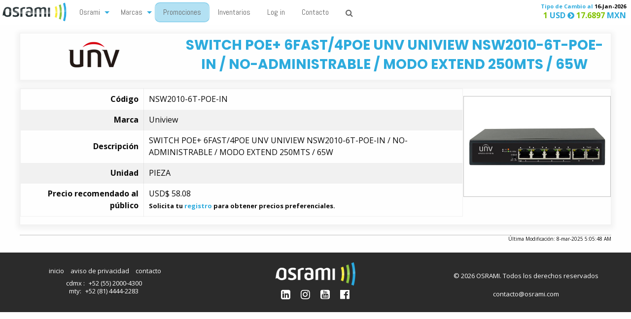

--- FILE ---
content_type: text/html; charset=utf-8
request_url: https://osrami.com/marcas/uniview/nsw2010-6t-poe-in
body_size: 10496
content:

<!DOCTYPE html>
<html lang="es-mx">
<head>
    <meta name="viewport" content="width=device-width, initial-scale=1.0" />
    <meta name="msapplication-config" content="none" />
    <meta name="description" content="Osrami Telecom, 100% enfocados en TI; distribuidor de las mejores marcas de productos para telecomunicaciones y data center" />
    <link rel="shortcut icon" href="/a/i/favicon.png" type="image/x-icon" />
    <link rel="apple-touch-icon" href="/a/i/apple-touch-icon.png">
        <link href="/OsramiCss?1721654386" rel="stylesheet" />


    <title>Uniview NSW2010-6T-POE-IN  &#183;  Osrami</title>
</head>
<body style="opacity:0;">
    <div data-sticky-container>
        <div class="top-bar" data-sticky data-options="stickTo:top; stickyOn:small;marginTop:0 ">
            <div class="top-bar-title">
                <div data-responsive-toggle="responsive-menu" data-hide-for="medium" class="mobilemenu" style="display:none;">
                    <div data-toggle class="mobilemenuheader"><i class="fa fa-bars"></i>&nbsp;Osrami menú</div>
                </div>
                <a href="/" class="show-for-medium" title="inicio"><img src="/a/i/osramilogo.png" id="logo" alt="osrami" style="height:48px;" /></a>
            </div>
            <div id="responsive-menu">
                <div class="top-bar-left">
                    <ul class="vertical medium-horizontal menu" data-responsive-menu="drilldown medium-dropdown">
                        <li>
                            <a href="#">Osrami</a>
                            <ul class="menu">
                                <li class="show-for-small-only"><a href="/">Inicio</a></li>
                                <li><a href="/nosotros">Nosotros</a></li>
                                <li><a href="/por-que-osrami">Por qué Osrami</a></li>
                                <li><a href="/blog">Blog</a></li>
                            </ul>
                        </li>
                        <li>
                            <a href="/marcas">Marcas</a>
                            <ul class="menu">
                                <li class="show-for-small-only"><a href="/marcas">Marcas</a></li>
                                <li><a href="/productos">Catálogo</a></li>
                                
                                
                            </ul>
                        </li>
                        <li><a href="Https://promociones.osrami.com" class="pulse">Promociones</a></li>
                        <li><a href="https://inventarios.osrami.com/">Inventarios</a></li>
                        
                        
                                                    <li><a href="/clientes">Log in</a></li>
                        <li><a href="/contacto"> Contacto</a></li>
                        <li><a href="/search"><i class="fa fa-search" aria-hidden="true"></i><span Class="show-for-small-only">Búsqueda</span></a></li>
                    </ul>

                </div>
                <div class="top-bar-right">
                    <ul class="vertical medium-horizontal menu">
                        
                        <li Class="tdc">
                                <span class="blue tdcr small">Tipo de Cambio al <span style="color:#000">16-Jan-2026</span></span>
    <span class="blue tdcr big"><span class="green">1</span> USD <i class="fa fa-chevron-circle-right" aria-hidden="true"></i> <span class="green">17.6897</span> MXN</span>
    <!-- Saturday, January 17, 2026 8:56:24 PM -->

                        </li>
                    </ul>
                </div>
            </div>
        </div>
    </div>
    <div Class="maincontent ">
        
<div itemscope itemtype="http://schema.org/Product">
    <div class="brand-head row text-center">
        <div class="small-12 medium-3 columns">
            <a href="/marcas/uniview" alt="Uniview" title="Uniview"><img src="/a/i/marcas/uniview.png" alt="Uniview" title="Uniview" /><div class="noshow" itemprop="brand">Uniview</div></a>
        </div>
        <div class="small-12 medium-9 columns" itemprop="description">
            <h2 itemprop="name">SWITCH POE+ 6FAST/4POE UNV UNIVIEW NSW2010-6T-POE-IN / NO-ADMINISTRABLE / MODO EXTEND 250MTS / 65W</h2>
        </div>
    </div>


    <div class="row collapse productdata">
        <div class="small-12 medium-9 columns">
            <table class="leftheadtable">
                <tr>
                    <th>Código</th>
                    <td><span itemprop="sku">NSW2010-6T-POE-IN</span></td>
                </tr>
                <tr>
                    <th>Marca</th>
                    <td>Uniview</td>
                </tr>
                <tr>
                    <th>Descripción</th>
                    <td>SWITCH POE+ 6FAST/4POE UNV UNIVIEW NSW2010-6T-POE-IN / NO-ADMINISTRABLE / MODO EXTEND 250MTS / 65W</td>
                </tr>
                <tr>
                    <th>Unidad</th>
                    <td>PIEZA</td>
                </tr>
                    <tr itemscope itemtype="http://schema.org/Offer" itemprop="offers">
                        <th>Precio recomendado al público</th>
                        <td>
                            <meta itemprop="itemCondition" content="https://schema.org/newCondition" />
                                <span>
                                    <span itemprop="priceCurrency" content="USD">USD$</span>
                                    <span itemprop="price" content="58.08">58.08</span>
                                        <small><b><br />Solicita tu <a href="/solicita-acceso">registro</a> para obtener precios preferenciales.</b></small>
                                </span>

                        </td>
                    </tr>
                                            </table>

        </div>
        <div class="small-12 medium-3 columns productimage">
            <img src="/a/p/nsw2010-6t-poe-in/00.jpeg" alt="Imagen del producto NSW2010-6T-POE-IN" itemprop="image" />
        </div>


    </div>
    <div Class="row collapse">
        <div Class="productmoddate">Última Modificación: 8-mar-2025 5:05:48 AM</div>
        

    </div>

</div>

    </div>
    <div Class="footer">
        <div Class="footeritem footlogo">
            <img src="/a/i/osrami-white.png" style="height:48px;" />
            <div Class="social">
                <a title="LinkedIn" href="http://social.osrami.com/linkedin"><i Class="fa fa-linkedin-square" aria-hidden="true"></i></a>
                <a title="Instagram" href="http://social.osrami.com/instagram"><i Class="fa fa-instagram" aria-hidden="true"></i></a>
                <a title="Youtube" href="http://social.osrami.com/youtube"><i Class="fa fa-youtube-square" aria-hidden="true"></i></a>
                <a title="Facebook" href="http://social.osrami.com/facebook"><i Class="fa fa-facebook-official" aria-hidden="true"></i></a>
            </div>
        </div>
        <div Class="footeritem footlinks">
            <ul>
                <li> <a href="/"> inicio</a></li>
                <li> <a href="/privacidad"> aviso de privacidad</a></li>
                <li> <a href="/contacto" Class="contactlink">contacto</a></li>
            </ul>
            <ul Class="footcontact">
                <li>
                    cdmx : <a href="tel://+52 (55) 2000-4300" title="Llama a Osrami Ciudad de México">+52 (55) 2000-4300</a><br />
                    mty: <a href="tel://+52 (81) 4444-2283" title="Llama a Osrami Monterrey">+52 (81) 4444-2283</a><br />
                </li>
            </ul>
        </div>
        <div Class="footeritem footcopy">
            &copy; 2026 OSRAMI. Todos los derechos reservados
            <ul Class="footcontact">
                <li> contacto@osrami.com</li>
            </ul>
        </div>
    </div>
        <script src="/VendorJs?1721654386"></script>
        <script src="/OsramiJs?1721654386"></script>
    
    <script type="text/javascript">
        $(document).ready(function () {
            $('body').on('click', '#qvbtn', function () { quickview("nsw2010-6t-poe-in", this); });
        });
        function quickview(data, event) {
            var trg;
            if ($(event.target).is("button")) {
                trg = $(event.target);
            } else {
                trg = $(event.target).children("button");
            }
            trg.attr("class", "button ffab fa-cog").parent().attr('disabled', 'disabled');
            if ($('#quickviewmodal').length == 0) {
                $('body').append('<div class="reveal" id="quickviewmodal" data-reveal></div>');
            }
            var modal = $('#quickviewmodal');
            $.post('/data/quickview',
                { id: data },
                function (data, status) {
                    var close = '<button class="close-button" data-close aria-label="Close modal" type="button"><span aria-hidden="true">&times;</span></button>';
                                    modal.html(data + close);
                    var popup = new Foundation.Reveal(modal);
                    popup.open();
                    trg.attr("class", "button ffab fa-truck").parent().removeAttr("disabled");
                });
            console.log("quickview for: " + data);
        }

    </script>

        <script async src="https://www.googletagmanager.com/gtag/js?id=G-2V903WLNLS"></script>
        <script>
             window.dataLayer = window.dataLayer || [];
             function gtag() { dataLayer.push(arguments); }
             gtag('js', new Date());

+             gtag('config', 'G-2V903WLNLS');
        </script>
        <script>
             (function (m, a, i, l, e, r) {
                 m['MailerLiteObject'] = e; function f() {
                     var c = { a: arguments, q: [] }; var r = this.push(c); return "number" != typeof r ? r : f.bind(c.q);
                 }
                 f.q = f.q || []; m[e] = m[e] || f.bind(f.q); m[e].q = m[e].q || f.q; r = a.createElement(i);
                 var _ = a.getElementsByTagName(i)[0]; r.async = 1; r.src = l + '?v' + (~~(new Date().getTime() / 1000000));
                 _.parentNode.insertBefore(r, _);
             })(window, document, 'script', 'https://static.mailerlite.com/js/universal.js', 'ml');

             var ml_account = ml('accounts', '290917', 'e3d4f8c4r1', 'load');
        </script>

</body>
</html>
